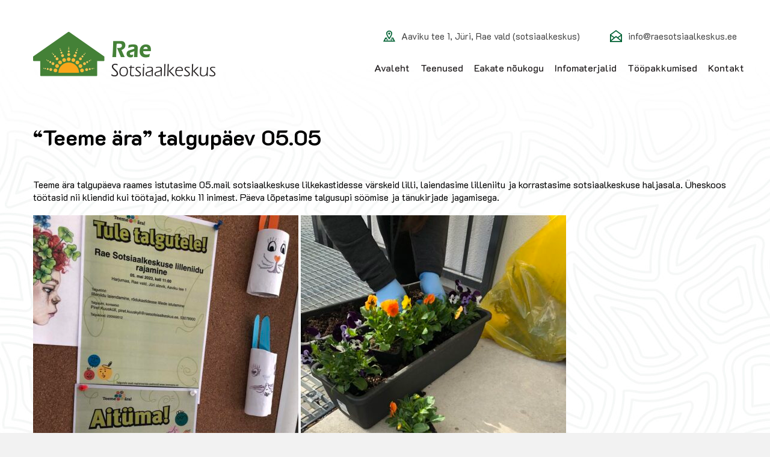

--- FILE ---
content_type: text/html; charset=UTF-8
request_url: https://www.raesotsiaalkeskus.ee/uudised/teeme-ara-talgupaev-05-05/
body_size: 7109
content:
<!DOCTYPE html><html lang="et" class="no-js"><head> <meta charset="utf-8"> <meta http-equiv="X-UA-Compatible" content="IE=edge"> <meta name="viewport" content="width=device-width, initial-scale=1.0, maximum-scale=1.0, user-scalable=no"/> <meta name="format-detection" content="telephone=no"> <meta name='robots' content='index, follow, max-image-preview:large, max-snippet:-1, max-video-preview:-1'/>  <title>&quot;Teeme ära&quot; talgupäev 05.05 - Rae Sotsiaalkeskus</title> <link rel="canonical" href="https://www.raesotsiaalkeskus.ee/uudised/teeme-ara-talgupaev-05-05/"/> <meta property="og:locale" content="et_EE"/> <meta property="og:type" content="article"/> <meta property="og:title" content="&quot;Teeme ära&quot; talgupäev 05.05 - Rae Sotsiaalkeskus"/> <meta property="og:description" content="Teeme ära talgupäeva raames istutasime 05.mail sotsiaalkeskuse lilkekastidesse värskeid lilli, laiendasime lilleniitu ja korrastasime sotsiaalkeskuse haljasala. Üheskoos töötasid nii kliendid..."/> <meta property="og:url" content="https://www.raesotsiaalkeskus.ee/uudised/teeme-ara-talgupaev-05-05/"/> <meta property="og:site_name" content="Rae Sotsiaalkeskus"/> <meta property="article:published_time" content="2023-05-21T14:35:41+00:00"/> <meta property="og:image" content="https://www.raesotsiaalkeskus.ee/wp-content/uploads/2023/05/Talgupaev-2023-4-441x588.jpg"/> <meta name="author" content="Puumets"/> <meta name="twitter:card" content="summary_large_image"/> <meta name="twitter:label1" content="Written by"/> <meta name="twitter:data1" content="Puumets"/> <meta name="twitter:label2" content="Est. reading time"/> <meta name="twitter:data2" content="1 minut"/> <script type="application/ld+json" class="yoast-schema-graph">{"@context":"https://schema.org","@graph":[{"@type":"WebPage","@id":"https://www.raesotsiaalkeskus.ee/uudised/teeme-ara-talgupaev-05-05/","url":"https://www.raesotsiaalkeskus.ee/uudised/teeme-ara-talgupaev-05-05/","name":"\"Teeme ära\" talgupäev 05.05 - Rae Sotsiaalkeskus","isPartOf":{"@id":"https://www.raesotsiaalkeskus.ee/#website"},"primaryImageOfPage":{"@id":"https://www.raesotsiaalkeskus.ee/uudised/teeme-ara-talgupaev-05-05/#primaryimage"},"image":{"@id":"https://www.raesotsiaalkeskus.ee/uudised/teeme-ara-talgupaev-05-05/#primaryimage"},"thumbnailUrl":"https://www.raesotsiaalkeskus.ee/wp-content/uploads/2023/05/Talgupaev-2023-4-441x588.jpg","datePublished":"2023-05-21T14:35:41+00:00","dateModified":"2023-05-21T14:35:41+00:00","author":{"@id":"https://www.raesotsiaalkeskus.ee/#/schema/person/8fc4e5fb2a8144681cb80ea855b47e96"},"breadcrumb":{"@id":"https://www.raesotsiaalkeskus.ee/uudised/teeme-ara-talgupaev-05-05/#breadcrumb"},"inLanguage":"et","potentialAction":[{"@type":"ReadAction","target":["https://www.raesotsiaalkeskus.ee/uudised/teeme-ara-talgupaev-05-05/"]}]},{"@type":"ImageObject","inLanguage":"et","@id":"https://www.raesotsiaalkeskus.ee/uudised/teeme-ara-talgupaev-05-05/#primaryimage","url":"https://www.raesotsiaalkeskus.ee/wp-content/uploads/2023/05/Talgupaev-2023-4.jpg","contentUrl":"https://www.raesotsiaalkeskus.ee/wp-content/uploads/2023/05/Talgupaev-2023-4.jpg","width":1125,"height":1500},{"@type":"BreadcrumbList","@id":"https://www.raesotsiaalkeskus.ee/uudised/teeme-ara-talgupaev-05-05/#breadcrumb","itemListElement":[{"@type":"ListItem","position":1,"name":"Home","item":"https://www.raesotsiaalkeskus.ee/"},{"@type":"ListItem","position":2,"name":"&#8220;Teeme ära&#8221; talgupäev 05.05"}]},{"@type":"WebSite","@id":"https://www.raesotsiaalkeskus.ee/#website","url":"https://www.raesotsiaalkeskus.ee/","name":"Rae Sotsiaalkeskus","description":"Sotsialteenused täisealistele isikutele","potentialAction":[{"@type":"SearchAction","target":{"@type":"EntryPoint","urlTemplate":"https://www.raesotsiaalkeskus.ee/?s={search_term_string}"},"query-input":"required name=search_term_string"}],"inLanguage":"et"},{"@type":"Person","@id":"https://www.raesotsiaalkeskus.ee/#/schema/person/8fc4e5fb2a8144681cb80ea855b47e96","name":"Puumets","image":{"@type":"ImageObject","inLanguage":"et","@id":"https://www.raesotsiaalkeskus.ee/#/schema/person/image/","url":"https://secure.gravatar.com/avatar/0a9ac9e97f380fa8326f606d5ec56938?s=96&d=mm&r=g","contentUrl":"https://secure.gravatar.com/avatar/0a9ac9e97f380fa8326f606d5ec56938?s=96&d=mm&r=g","caption":"Puumets"},"url":"https://www.raesotsiaalkeskus.ee/author/piretkuuskyll/"}]}</script> <link rel='dns-prefetch' href='//fonts.googleapis.com'/><link rel='stylesheet' id='wp-block-library-css' href='https://www.raesotsiaalkeskus.ee/wp-includes/css/dist/block-library/style.min.css?ver=6.4.7' type='text/css' media='all'/><style id='classic-theme-styles-inline-css' type='text/css'>/*! This file is auto-generated */.wp-block-button__link{color:#fff;background-color:#32373c;border-radius:9999px;box-shadow:none;text-decoration:none;padding:calc(.667em + 2px) calc(1.333em + 2px);font-size:1.125em}.wp-block-file__button{background:#32373c;color:#fff;text-decoration:none}</style><style id='global-styles-inline-css' type='text/css'>body{--wp--preset--color--black: #000000;--wp--preset--color--cyan-bluish-gray: #abb8c3;--wp--preset--color--white: #ffffff;--wp--preset--color--pale-pink: #f78da7;--wp--preset--color--vivid-red: #cf2e2e;--wp--preset--color--luminous-vivid-orange: #ff6900;--wp--preset--color--luminous-vivid-amber: #fcb900;--wp--preset--color--light-green-cyan: #7bdcb5;--wp--preset--color--vivid-green-cyan: #00d084;--wp--preset--color--pale-cyan-blue: #8ed1fc;--wp--preset--color--vivid-cyan-blue: #0693e3;--wp--preset--color--vivid-purple: #9b51e0;--wp--preset--gradient--vivid-cyan-blue-to-vivid-purple: linear-gradient(135deg,rgba(6,147,227,1) 0%,rgb(155,81,224) 100%);--wp--preset--gradient--light-green-cyan-to-vivid-green-cyan: linear-gradient(135deg,rgb(122,220,180) 0%,rgb(0,208,130) 100%);--wp--preset--gradient--luminous-vivid-amber-to-luminous-vivid-orange: linear-gradient(135deg,rgba(252,185,0,1) 0%,rgba(255,105,0,1) 100%);--wp--preset--gradient--luminous-vivid-orange-to-vivid-red: linear-gradient(135deg,rgba(255,105,0,1) 0%,rgb(207,46,46) 100%);--wp--preset--gradient--very-light-gray-to-cyan-bluish-gray: linear-gradient(135deg,rgb(238,238,238) 0%,rgb(169,184,195) 100%);--wp--preset--gradient--cool-to-warm-spectrum: linear-gradient(135deg,rgb(74,234,220) 0%,rgb(151,120,209) 20%,rgb(207,42,186) 40%,rgb(238,44,130) 60%,rgb(251,105,98) 80%,rgb(254,248,76) 100%);--wp--preset--gradient--blush-light-purple: linear-gradient(135deg,rgb(255,206,236) 0%,rgb(152,150,240) 100%);--wp--preset--gradient--blush-bordeaux: linear-gradient(135deg,rgb(254,205,165) 0%,rgb(254,45,45) 50%,rgb(107,0,62) 100%);--wp--preset--gradient--luminous-dusk: linear-gradient(135deg,rgb(255,203,112) 0%,rgb(199,81,192) 50%,rgb(65,88,208) 100%);--wp--preset--gradient--pale-ocean: linear-gradient(135deg,rgb(255,245,203) 0%,rgb(182,227,212) 50%,rgb(51,167,181) 100%);--wp--preset--gradient--electric-grass: linear-gradient(135deg,rgb(202,248,128) 0%,rgb(113,206,126) 100%);--wp--preset--gradient--midnight: linear-gradient(135deg,rgb(2,3,129) 0%,rgb(40,116,252) 100%);--wp--preset--font-size--small: 13px;--wp--preset--font-size--medium: 20px;--wp--preset--font-size--large: 36px;--wp--preset--font-size--x-large: 42px;--wp--preset--spacing--20: 0.44rem;--wp--preset--spacing--30: 0.67rem;--wp--preset--spacing--40: 1rem;--wp--preset--spacing--50: 1.5rem;--wp--preset--spacing--60: 2.25rem;--wp--preset--spacing--70: 3.38rem;--wp--preset--spacing--80: 5.06rem;--wp--preset--shadow--natural: 6px 6px 9px rgba(0, 0, 0, 0.2);--wp--preset--shadow--deep: 12px 12px 50px rgba(0, 0, 0, 0.4);--wp--preset--shadow--sharp: 6px 6px 0px rgba(0, 0, 0, 0.2);--wp--preset--shadow--outlined: 6px 6px 0px -3px rgba(255, 255, 255, 1), 6px 6px rgba(0, 0, 0, 1);--wp--preset--shadow--crisp: 6px 6px 0px rgba(0, 0, 0, 1);}:where(.is-layout-flex){gap: 0.5em;}:where(.is-layout-grid){gap: 0.5em;}body .is-layout-flow > .alignleft{float: left;margin-inline-start: 0;margin-inline-end: 2em;}body .is-layout-flow > .alignright{float: right;margin-inline-start: 2em;margin-inline-end: 0;}body .is-layout-flow > .aligncenter{margin-left: auto !important;margin-right: auto !important;}body .is-layout-constrained > .alignleft{float: left;margin-inline-start: 0;margin-inline-end: 2em;}body .is-layout-constrained > .alignright{float: right;margin-inline-start: 2em;margin-inline-end: 0;}body .is-layout-constrained > .aligncenter{margin-left: auto !important;margin-right: auto !important;}body .is-layout-constrained > :where(:not(.alignleft):not(.alignright):not(.alignfull)){max-width: var(--wp--style--global--content-size);margin-left: auto !important;margin-right: auto !important;}body .is-layout-constrained > .alignwide{max-width: var(--wp--style--global--wide-size);}body .is-layout-flex{display: flex;}body .is-layout-flex{flex-wrap: wrap;align-items: center;}body .is-layout-flex > *{margin: 0;}body .is-layout-grid{display: grid;}body .is-layout-grid > *{margin: 0;}:where(.wp-block-columns.is-layout-flex){gap: 2em;}:where(.wp-block-columns.is-layout-grid){gap: 2em;}:where(.wp-block-post-template.is-layout-flex){gap: 1.25em;}:where(.wp-block-post-template.is-layout-grid){gap: 1.25em;}.has-black-color{color: var(--wp--preset--color--black) !important;}.has-cyan-bluish-gray-color{color: var(--wp--preset--color--cyan-bluish-gray) !important;}.has-white-color{color: var(--wp--preset--color--white) !important;}.has-pale-pink-color{color: var(--wp--preset--color--pale-pink) !important;}.has-vivid-red-color{color: var(--wp--preset--color--vivid-red) !important;}.has-luminous-vivid-orange-color{color: var(--wp--preset--color--luminous-vivid-orange) !important;}.has-luminous-vivid-amber-color{color: var(--wp--preset--color--luminous-vivid-amber) !important;}.has-light-green-cyan-color{color: var(--wp--preset--color--light-green-cyan) !important;}.has-vivid-green-cyan-color{color: var(--wp--preset--color--vivid-green-cyan) !important;}.has-pale-cyan-blue-color{color: var(--wp--preset--color--pale-cyan-blue) !important;}.has-vivid-cyan-blue-color{color: var(--wp--preset--color--vivid-cyan-blue) !important;}.has-vivid-purple-color{color: var(--wp--preset--color--vivid-purple) !important;}.has-black-background-color{background-color: var(--wp--preset--color--black) !important;}.has-cyan-bluish-gray-background-color{background-color: var(--wp--preset--color--cyan-bluish-gray) !important;}.has-white-background-color{background-color: var(--wp--preset--color--white) !important;}.has-pale-pink-background-color{background-color: var(--wp--preset--color--pale-pink) !important;}.has-vivid-red-background-color{background-color: var(--wp--preset--color--vivid-red) !important;}.has-luminous-vivid-orange-background-color{background-color: var(--wp--preset--color--luminous-vivid-orange) !important;}.has-luminous-vivid-amber-background-color{background-color: var(--wp--preset--color--luminous-vivid-amber) !important;}.has-light-green-cyan-background-color{background-color: var(--wp--preset--color--light-green-cyan) !important;}.has-vivid-green-cyan-background-color{background-color: var(--wp--preset--color--vivid-green-cyan) !important;}.has-pale-cyan-blue-background-color{background-color: var(--wp--preset--color--pale-cyan-blue) !important;}.has-vivid-cyan-blue-background-color{background-color: var(--wp--preset--color--vivid-cyan-blue) !important;}.has-vivid-purple-background-color{background-color: var(--wp--preset--color--vivid-purple) !important;}.has-black-border-color{border-color: var(--wp--preset--color--black) !important;}.has-cyan-bluish-gray-border-color{border-color: var(--wp--preset--color--cyan-bluish-gray) !important;}.has-white-border-color{border-color: var(--wp--preset--color--white) !important;}.has-pale-pink-border-color{border-color: var(--wp--preset--color--pale-pink) !important;}.has-vivid-red-border-color{border-color: var(--wp--preset--color--vivid-red) !important;}.has-luminous-vivid-orange-border-color{border-color: var(--wp--preset--color--luminous-vivid-orange) !important;}.has-luminous-vivid-amber-border-color{border-color: var(--wp--preset--color--luminous-vivid-amber) !important;}.has-light-green-cyan-border-color{border-color: var(--wp--preset--color--light-green-cyan) !important;}.has-vivid-green-cyan-border-color{border-color: var(--wp--preset--color--vivid-green-cyan) !important;}.has-pale-cyan-blue-border-color{border-color: var(--wp--preset--color--pale-cyan-blue) !important;}.has-vivid-cyan-blue-border-color{border-color: var(--wp--preset--color--vivid-cyan-blue) !important;}.has-vivid-purple-border-color{border-color: var(--wp--preset--color--vivid-purple) !important;}.has-vivid-cyan-blue-to-vivid-purple-gradient-background{background: var(--wp--preset--gradient--vivid-cyan-blue-to-vivid-purple) !important;}.has-light-green-cyan-to-vivid-green-cyan-gradient-background{background: var(--wp--preset--gradient--light-green-cyan-to-vivid-green-cyan) !important;}.has-luminous-vivid-amber-to-luminous-vivid-orange-gradient-background{background: var(--wp--preset--gradient--luminous-vivid-amber-to-luminous-vivid-orange) !important;}.has-luminous-vivid-orange-to-vivid-red-gradient-background{background: var(--wp--preset--gradient--luminous-vivid-orange-to-vivid-red) !important;}.has-very-light-gray-to-cyan-bluish-gray-gradient-background{background: var(--wp--preset--gradient--very-light-gray-to-cyan-bluish-gray) !important;}.has-cool-to-warm-spectrum-gradient-background{background: var(--wp--preset--gradient--cool-to-warm-spectrum) !important;}.has-blush-light-purple-gradient-background{background: var(--wp--preset--gradient--blush-light-purple) !important;}.has-blush-bordeaux-gradient-background{background: var(--wp--preset--gradient--blush-bordeaux) !important;}.has-luminous-dusk-gradient-background{background: var(--wp--preset--gradient--luminous-dusk) !important;}.has-pale-ocean-gradient-background{background: var(--wp--preset--gradient--pale-ocean) !important;}.has-electric-grass-gradient-background{background: var(--wp--preset--gradient--electric-grass) !important;}.has-midnight-gradient-background{background: var(--wp--preset--gradient--midnight) !important;}.has-small-font-size{font-size: var(--wp--preset--font-size--small) !important;}.has-medium-font-size{font-size: var(--wp--preset--font-size--medium) !important;}.has-large-font-size{font-size: var(--wp--preset--font-size--large) !important;}.has-x-large-font-size{font-size: var(--wp--preset--font-size--x-large) !important;}.wp-block-navigation a:where(:not(.wp-element-button)){color: inherit;}:where(.wp-block-post-template.is-layout-flex){gap: 1.25em;}:where(.wp-block-post-template.is-layout-grid){gap: 1.25em;}:where(.wp-block-columns.is-layout-flex){gap: 2em;}:where(.wp-block-columns.is-layout-grid){gap: 2em;}.wp-block-pullquote{font-size: 1.5em;line-height: 1.6;}</style><link rel='stylesheet' id='contact-form-7-bootstrap-style-css' href='https://www.raesotsiaalkeskus.ee/wp-content/plugins/bootstrap-for-contact-form-7/assets/dist/css/style.min.css?ver=6.4.7' type='text/css' media='all'/><link rel='stylesheet' id='google-fonts-css' href='https://fonts.googleapis.com/css?family=K2D%3A400%2C500%2C700%2C800&#038;ver=6.4.7' type='text/css' media='all'/><link rel='stylesheet' id='iconmonstr-iconic-font.min-css' href='https://www.raesotsiaalkeskus.ee/wp-content/themes/raesotsiaalkeskus/theme/css/iconmonstr-iconic-font.min.css' type='text/css' media='all'/><link rel='stylesheet' id='slick-css' href='https://www.raesotsiaalkeskus.ee/wp-content/themes/raesotsiaalkeskus/theme/js/slick/slick.css' type='text/css' media='all'/><link rel='stylesheet' id='bootstrap-css' href='https://www.raesotsiaalkeskus.ee/wp-content/themes/raesotsiaalkeskus/theme/css/bootstrap.css' type='text/css' media='all'/><link rel='stylesheet' id='ama-css' href='https://www.raesotsiaalkeskus.ee/wp-content/themes/raesotsiaalkeskus/theme/css/theme.css?ver=1578402551' type='text/css' media='all'/><link rel='stylesheet' id='ari-fancybox-css' href='https://www.raesotsiaalkeskus.ee/wp-content/plugins/ari-fancy-lightbox/assets/fancybox/jquery.fancybox.min.css?ver=1.8.17' type='text/css' media='all'/><script type="text/javascript" src="https://www.raesotsiaalkeskus.ee/wp-includes/js/jquery/jquery.min.js?ver=3.7.1" id="jquery-core-js"></script><script type="text/javascript" src="https://www.raesotsiaalkeskus.ee/wp-includes/js/jquery/jquery-migrate.min.js?ver=3.4.1" id="jquery-migrate-js"></script><link rel="https://api.w.org/" href="https://www.raesotsiaalkeskus.ee/wp-json/"/><link rel="alternate" type="application/json" href="https://www.raesotsiaalkeskus.ee/wp-json/wp/v2/posts/828"/><link rel="alternate" type="application/json+oembed" href="https://www.raesotsiaalkeskus.ee/wp-json/oembed/1.0/embed?url=https%3A%2F%2Fwww.raesotsiaalkeskus.ee%2Fuudised%2Fteeme-ara-talgupaev-05-05%2F"/><link rel="alternate" type="text/xml+oembed" href="https://www.raesotsiaalkeskus.ee/wp-json/oembed/1.0/embed?url=https%3A%2F%2Fwww.raesotsiaalkeskus.ee%2Fuudised%2Fteeme-ara-talgupaev-05-05%2F&#038;format=xml"/><style type="text/css">BODY .fancybox-container{z-index:200000}BODY .fancybox-is-open .fancybox-bg{opacity:0.87}BODY .fancybox-bg {background-color:#0f0f11}BODY .fancybox-thumbs {background-color:#ffffff}</style> <style type="text/css"> div.wpcf7 .ajax-loader { background-image: url('https://www.raesotsiaalkeskus.ee/wp-content/plugins/contact-form-7/images/ajax-loader.gif'); } </style> <style type="text/css">.recentcomments a{display:inline !important;padding:0 !important;margin:0 !important;}</style> <style type="text/css" id="wp-custom-css"> .element-hero .hero-image img { float: right!important;}ul.ul-contact li:nth-child(2),ul.ul-contact li:nth-child(3){ display: none!important;}#primary-menu > ul > li > a { padding: 4px 0; line-height: 26px; font-size: 16px; margin-right: -12px;} </style> <!--[if lt IE 9]> <script src="https://oss.maxcdn.com/html5shiv/3.7.2/html5shiv.min.js"></script> <script src="https://oss.maxcdn.com/respond/1.4.2/respond.min.js"></script> <![endif]--></head><body class="post-template-default single single-post postid-828 single-format-standard"><div id="wrapper"><header id="header" role="header"> <div class="container"> <div class="flex-center flex-grid"> <div class="flex-item flex-logo"> <a href="https://www.raesotsiaalkeskus.ee"><img src="https://www.raesotsiaalkeskus.ee/wp-content/themes/raesotsiaalkeskus/theme/images/header-logo.png" alt=""/></a> </div> <div class="flex-item"> <div id="header-items"> <div class="header-contact text-right"><ul class="ul-contact"><li><a href="https://www.google.com/maps/place/Aaviku+tee+1,+J%C3%BCri,+75305+Harju+maakond/@59.3538285,24.8913272,17z/data=!3m1!4b1!4m5!3m4!1s0x4692ea2b0644e32d:0x3757f38e410375df!8m2!3d59.3538285!4d24.8935158"><svg xmlns="http://www.w3.org/2000/svg" width="20" height="20" viewBox="0 0 24 24" fill-rule="evenodd" clip-rule="evenodd" xml:space="preserve" preserveAspectRatio="none"><path fill="#006133" d="M12 3c2.131 0 4 1.73 4 3.702 0 2.05-1.714 4.941-4 8.561-2.286-3.62-4-6.511-4-8.561 0-1.972 1.869-3.702 4-3.702zm0-2c-3.148 0-6 2.553-6 5.702 0 3.148 2.602 6.907 6 12.298 3.398-5.391 6-9.15 6-12.298 0-3.149-2.851-5.702-6-5.702zm0 8c-1.105 0-2-.895-2-2s.895-2 2-2 2 .895 2 2-.895 2-2 2zm8 6h-3.135c-.385.641-.798 1.309-1.232 2h3.131l.5 1h-4.264l-.344.544-.289.456h.558l.858 2h-7.488l.858-2h.479l-.289-.456-.343-.544h-2.042l-1.011-1h2.42c-.435-.691-.848-1.359-1.232-2h-3.135l-4 8h24l-4-8zm-12.794 6h-3.97l1.764-3.528 1.516 1.528h1.549l-.859 2zm8.808-2h3.75l1 2h-3.892l-.858-2z"/></svg><span class="hide-mobile">Aaviku tee 1, Jüri, Rae vald (sotsiaalkeskus)</span></a></li><li><a href="https://www.google.com/maps/place/Rae+Hooldekodu/@59.356609,24.9043817,17z/data=!3m1!4b1!4m5!3m4!1s0x4692e97f9f6182fd:0xc5fa273eb25c42fd!8m2!3d59.3566063!4d24.9065703"><svg xmlns="http://www.w3.org/2000/svg" width="20" height="20" viewBox="0 0 24 24" fill-rule="evenodd" clip-rule="evenodd" xml:space="preserve" preserveAspectRatio="none"><path fill="#006133" d="M12 3c2.131 0 4 1.73 4 3.702 0 2.05-1.714 4.941-4 8.561-2.286-3.62-4-6.511-4-8.561 0-1.972 1.869-3.702 4-3.702zm0-2c-3.148 0-6 2.553-6 5.702 0 3.148 2.602 6.907 6 12.298 3.398-5.391 6-9.15 6-12.298 0-3.149-2.851-5.702-6-5.702zm0 8c-1.105 0-2-.895-2-2s.895-2 2-2 2 .895 2 2-.895 2-2 2zm8 6h-3.135c-.385.641-.798 1.309-1.232 2h3.131l.5 1h-4.264l-.344.544-.289.456h.558l.858 2h-7.488l.858-2h.479l-.289-.456-.343-.544h-2.042l-1.011-1h2.42c-.435-.691-.848-1.359-1.232-2h-3.135l-4 8h24l-4-8zm-12.794 6h-3.97l1.764-3.528 1.516 1.528h1.549l-.859 2zm8.808-2h3.75l1 2h-3.892l-.858-2z"/></svg><span class="hide-mobile">Laste 2, Jüri, Rae vald (hooldekodu)</span></a></li><li><a href="tel:+372 60 48 736"><svg xmlns="http://www.w3.org/2000/svg" width="20" height="20" viewBox="0 0 24 24" fill-rule="evenodd" clip-rule="evenodd" xml:space="preserve" preserveAspectRatio="none"><path fill="#006133" d="M2.59 1.322l2.844-1.322 4.041 7.889-2.724 1.342c-.538 1.259 2.159 6.289 3.297 6.372.09-.058 2.671-1.328 2.671-1.328l4.11 7.932s-2.764 1.354-2.854 1.396c-.598.273-1.215.399-1.842.397-5.649-.019-12.086-10.43-12.133-17.33-.016-2.407.745-4.387 2.59-5.348zm1.93 1.274l-1.023.504c-5.294 2.762 4.177 21.185 9.648 18.686l.972-.474-2.271-4.383-1.026.501c-3.163 1.547-8.262-8.219-5.055-9.938l1.007-.498-2.252-4.398zm15.48 14.404h-1v-13h1v13zm-2-2h-1v-9h1v9zm4-1h-1v-7h1v7zm-6-1h-1v-5h1v5zm-2-1h-1v-3h1v3zm10 0h-1v-3h1v3zm-12-1h-1v-1h1v1z"/></svg><span class="hide-mobile">+372 60 48 736</span></a></li><li><a href="mailto:info@raesotsiaalkeskus.ee"><svg xmlns="http://www.w3.org/2000/svg" width="20" height="20" viewBox="0 0 24 24" fill-rule="evenodd" clip-rule="evenodd" xml:space="preserve" preserveAspectRatio="none"><path fill="#006133" d="M11.99 0l-11.99 8.723v15.277h24v-15.277l-12.01-8.723zm.001 2.472l9.793 7.113-6.735 4.588-3.049-2.47-3.049 2.471-6.737-4.589 9.777-7.113zm-9.991 9.386l5.329 3.63-5.329 4.318v-7.948zm.474 10.142l9.526-7.723 9.526 7.723h-19.052zm19.526-2.194l-5.329-4.317 5.329-3.631v7.948z"/></svg><span class="hide-mobile">info@raesotsiaalkeskus.ee</span></a></li></ul></div><nav id="primary-menu" class="menu-primaarne-menuu-container"><ul id="menu-primaarne-menuu" class="clearfix"><li id="menu-item-9" class="menu-item menu-item-type-post_type menu-item-object-page menu-item-home menu-item-9"><a href="https://www.raesotsiaalkeskus.ee/">Avaleht</a></li><li id="menu-item-108" class="menu-item menu-item-type-post_type menu-item-object-page menu-item-108"><a href="https://www.raesotsiaalkeskus.ee/teenused/">Teenused</a></li><li id="menu-item-784" class="menu-item menu-item-type-post_type menu-item-object-page menu-item-784"><a href="https://www.raesotsiaalkeskus.ee/vanemaealiste-noukogu/">Eakate nõukogu</a></li><li id="menu-item-934" class="menu-item menu-item-type-post_type menu-item-object-page menu-item-934"><a href="https://www.raesotsiaalkeskus.ee/infomaterjalid/">Infomaterjalid</a></li><li id="menu-item-1293" class="menu-item menu-item-type-post_type menu-item-object-page menu-item-1293"><a href="https://www.raesotsiaalkeskus.ee/toopakkumised/">Tööpakkumised</a></li><li id="menu-item-106" class="menu-item menu-item-type-post_type menu-item-object-page menu-item-106"><a href="https://www.raesotsiaalkeskus.ee/kontakt/">Kontakt</a></li></ul></nav> </div> <button id="mobile-toggle" type="button" class="icon"> <span class="menui top-menu"></span> <span class="menui mid-menu"></span> <span class="menui bot-menu"></span> </button> </div> </div> </div></header><section id="content"><div class="builder-element element-primary"><div class="element-inner"><div class="container"><div class="element-header"><h1>&#8220;Teeme ära&#8221; talgupäev 05.05</h1></div><div class="element-body"><div class="content-elements"><div class="content-element element-editor"><div class="editor-content"><p>Teeme ära talgupäeva raames istutasime 05.mail sotsiaalkeskuse lilkekastidesse värskeid lilli, laiendasime lilleniitu ja korrastasime sotsiaalkeskuse haljasala. Üheskoos töötasid nii kliendid kui töötajad, kokku 11 inimest. Päeva lõpetasime talgusupi söömise ja tänukirjade jagamisega.</p><p><img fetchpriority="high" decoding="async" class="alignnone size-medium wp-image-829" src="https://www.raesotsiaalkeskus.ee/wp-content/uploads/2023/05/Talgupaev-2023-4-441x588.jpg" alt="" width="441" height="588"/> <img decoding="async" class="alignnone size-medium wp-image-830" src="https://www.raesotsiaalkeskus.ee/wp-content/uploads/2023/05/Talgupaev-2023-1-441x588.jpg" alt="" width="441" height="588"/> <img decoding="async" class="alignnone size-medium wp-image-831" src="https://www.raesotsiaalkeskus.ee/wp-content/uploads/2023/05/Talgupaev-2023-2-441x588.jpg" alt="" width="441" height="588"/> <img loading="lazy" decoding="async" class="alignnone size-medium wp-image-832" src="https://www.raesotsiaalkeskus.ee/wp-content/uploads/2023/05/Talgupaev-2023-3-441x588.jpg" alt="" width="441" height="588"/></p></div></div></div></div></div></div></div></section><footer id="footer"> <div class="container"> <div class="flex-center flex-grid"> <div class="flex-item flex-logo"> <img src="https://www.raesotsiaalkeskus.ee/wp-content/themes/raesotsiaalkeskus/theme/images/footer-logo.png" alt=""/> </div> <div class="flex-item flex-contact"> <ul class="ul-contact"><li><a href="https://www.google.com/maps/place/Aaviku+tee+1,+J%C3%BCri,+75305+Harju+maakond/@59.3538285,24.8913272,17z/data=!3m1!4b1!4m5!3m4!1s0x4692ea2b0644e32d:0x3757f38e410375df!8m2!3d59.3538285!4d24.8935158"><svg xmlns="http://www.w3.org/2000/svg" width="20" height="20" viewBox="0 0 24 24" fill-rule="evenodd" clip-rule="evenodd" xml:space="preserve" preserveAspectRatio="none"><path fill="#006133" d="M12 3c2.131 0 4 1.73 4 3.702 0 2.05-1.714 4.941-4 8.561-2.286-3.62-4-6.511-4-8.561 0-1.972 1.869-3.702 4-3.702zm0-2c-3.148 0-6 2.553-6 5.702 0 3.148 2.602 6.907 6 12.298 3.398-5.391 6-9.15 6-12.298 0-3.149-2.851-5.702-6-5.702zm0 8c-1.105 0-2-.895-2-2s.895-2 2-2 2 .895 2 2-.895 2-2 2zm8 6h-3.135c-.385.641-.798 1.309-1.232 2h3.131l.5 1h-4.264l-.344.544-.289.456h.558l.858 2h-7.488l.858-2h.479l-.289-.456-.343-.544h-2.042l-1.011-1h2.42c-.435-.691-.848-1.359-1.232-2h-3.135l-4 8h24l-4-8zm-12.794 6h-3.97l1.764-3.528 1.516 1.528h1.549l-.859 2zm8.808-2h3.75l1 2h-3.892l-.858-2z"/></svg><span class="hide-mobile">Aaviku tee 1, Jüri, Rae vald (sotsiaalkeskus)</span></a></li><li><a href="https://www.google.com/maps/place/Rae+Hooldekodu/@59.356609,24.9043817,17z/data=!3m1!4b1!4m5!3m4!1s0x4692e97f9f6182fd:0xc5fa273eb25c42fd!8m2!3d59.3566063!4d24.9065703"><svg xmlns="http://www.w3.org/2000/svg" width="20" height="20" viewBox="0 0 24 24" fill-rule="evenodd" clip-rule="evenodd" xml:space="preserve" preserveAspectRatio="none"><path fill="#006133" d="M12 3c2.131 0 4 1.73 4 3.702 0 2.05-1.714 4.941-4 8.561-2.286-3.62-4-6.511-4-8.561 0-1.972 1.869-3.702 4-3.702zm0-2c-3.148 0-6 2.553-6 5.702 0 3.148 2.602 6.907 6 12.298 3.398-5.391 6-9.15 6-12.298 0-3.149-2.851-5.702-6-5.702zm0 8c-1.105 0-2-.895-2-2s.895-2 2-2 2 .895 2 2-.895 2-2 2zm8 6h-3.135c-.385.641-.798 1.309-1.232 2h3.131l.5 1h-4.264l-.344.544-.289.456h.558l.858 2h-7.488l.858-2h.479l-.289-.456-.343-.544h-2.042l-1.011-1h2.42c-.435-.691-.848-1.359-1.232-2h-3.135l-4 8h24l-4-8zm-12.794 6h-3.97l1.764-3.528 1.516 1.528h1.549l-.859 2zm8.808-2h3.75l1 2h-3.892l-.858-2z"/></svg><span class="hide-mobile">Laste 2, Jüri, Rae vald (hooldekodu)</span></a></li><li><a href="tel:+372 60 48 736"><svg xmlns="http://www.w3.org/2000/svg" width="20" height="20" viewBox="0 0 24 24" fill-rule="evenodd" clip-rule="evenodd" xml:space="preserve" preserveAspectRatio="none"><path fill="#006133" d="M2.59 1.322l2.844-1.322 4.041 7.889-2.724 1.342c-.538 1.259 2.159 6.289 3.297 6.372.09-.058 2.671-1.328 2.671-1.328l4.11 7.932s-2.764 1.354-2.854 1.396c-.598.273-1.215.399-1.842.397-5.649-.019-12.086-10.43-12.133-17.33-.016-2.407.745-4.387 2.59-5.348zm1.93 1.274l-1.023.504c-5.294 2.762 4.177 21.185 9.648 18.686l.972-.474-2.271-4.383-1.026.501c-3.163 1.547-8.262-8.219-5.055-9.938l1.007-.498-2.252-4.398zm15.48 14.404h-1v-13h1v13zm-2-2h-1v-9h1v9zm4-1h-1v-7h1v7zm-6-1h-1v-5h1v5zm-2-1h-1v-3h1v3zm10 0h-1v-3h1v3zm-12-1h-1v-1h1v1z"/></svg><span class="hide-mobile">+372 60 48 736</span></a></li><li><a href="mailto:info@raesotsiaalkeskus.ee"><svg xmlns="http://www.w3.org/2000/svg" width="20" height="20" viewBox="0 0 24 24" fill-rule="evenodd" clip-rule="evenodd" xml:space="preserve" preserveAspectRatio="none"><path fill="#006133" d="M11.99 0l-11.99 8.723v15.277h24v-15.277l-12.01-8.723zm.001 2.472l9.793 7.113-6.735 4.588-3.049-2.47-3.049 2.471-6.737-4.589 9.777-7.113zm-9.991 9.386l5.329 3.63-5.329 4.318v-7.948zm.474 10.142l9.526-7.723 9.526 7.723h-19.052zm19.526-2.194l-5.329-4.317 5.329-3.631v7.948z"/></svg><span class="hide-mobile">info@raesotsiaalkeskus.ee</span></a></li></ul> </div> <div class="flex-item flex-author"> <a href="http://www.artmedia.ee/kodulehe-tegemine/" id="ama" target="_blank" title="Kodulehe tegemine">AMA</a> </div> </div> </div></footer></div><script type="text/javascript" src="https://www.raesotsiaalkeskus.ee/wp-content/plugins/contact-form-7/includes/swv/js/index.js?ver=5.7.6" id="swv-js"></script><script type="text/javascript" id="contact-form-7-js-extra">
/* <![CDATA[ */
var wpcf7 = {"api":{"root":"https:\/\/www.raesotsiaalkeskus.ee\/wp-json\/","namespace":"contact-form-7\/v1"}};
/* ]]> */
</script><script type="text/javascript" src="https://www.raesotsiaalkeskus.ee/wp-content/plugins/contact-form-7/includes/js/index.js?ver=5.7.6" id="contact-form-7-js"></script><script type="text/javascript" src="https://www.raesotsiaalkeskus.ee/wp-includes/js/jquery/jquery.form.min.js?ver=4.3.0" id="jquery-form-js"></script><script type="text/javascript" src="https://www.raesotsiaalkeskus.ee/wp-content/plugins/bootstrap-for-contact-form-7/assets/dist/js/scripts.min.js?ver=1.4.8" id="contact-form-7-bootstrap-js"></script><script type="text/javascript" src="https://www.google.com/recaptcha/api.js?render=6LdI-MYUAAAAADjhd5aiAuWChwJtYHZ-fDnk7ppH&amp;ver=3.0" id="google-recaptcha-js"></script><script type="text/javascript" src="https://www.raesotsiaalkeskus.ee/wp-includes/js/dist/vendor/wp-polyfill-inert.min.js?ver=3.1.2" id="wp-polyfill-inert-js"></script><script type="text/javascript" src="https://www.raesotsiaalkeskus.ee/wp-includes/js/dist/vendor/regenerator-runtime.min.js?ver=0.14.0" id="regenerator-runtime-js"></script><script type="text/javascript" src="https://www.raesotsiaalkeskus.ee/wp-includes/js/dist/vendor/wp-polyfill.min.js?ver=3.15.0" id="wp-polyfill-js"></script><script type="text/javascript" id="wpcf7-recaptcha-js-extra">
/* <![CDATA[ */
var wpcf7_recaptcha = {"sitekey":"6LdI-MYUAAAAADjhd5aiAuWChwJtYHZ-fDnk7ppH","actions":{"homepage":"homepage","contactform":"contactform"}};
/* ]]> */
</script><script type="text/javascript" src="https://www.raesotsiaalkeskus.ee/wp-content/plugins/contact-form-7/modules/recaptcha/index.js?ver=5.7.6" id="wpcf7-recaptcha-js"></script><script type="text/javascript" src="https://www.raesotsiaalkeskus.ee/wp-content/themes/raesotsiaalkeskus/theme/js/slick/slick.min.js" id="slick.min-js"></script><script type="text/javascript" src="https://www.raesotsiaalkeskus.ee/wp-content/themes/raesotsiaalkeskus/theme/js/bootstrap.min.js" id="bootstrap-js"></script><script type="text/javascript" src="https://www.raesotsiaalkeskus.ee/wp-content/themes/raesotsiaalkeskus/theme/js/functions.js" id="ama-js"></script><script type="text/javascript" id="ari-fancybox-js-extra">
/* <![CDATA[ */
var ARI_FANCYBOX = {"lightbox":{"animationEffect":"fade","animationDuration":500,"toolbar":true,"buttons":["close"],"autoFocus":false,"backFocus":false,"trapFocus":false,"video":{"autoStart":false},"thumbs":{"hideOnClose":false},"touch":{"vertical":true,"momentum":true},"preventCaptionOverlap":false,"hideScrollbar":false,"lang":"custom","i18n":{"custom":{"PREV":"Previous","NEXT":"Next","PLAY_START":"Start slideshow (P)","PLAY_STOP":"Stop slideshow (P)","FULL_SCREEN":"Full screen (F)","THUMBS":"Thumbnails (G)","ZOOM":"Zoom","CLOSE":"Close (Esc)","ERROR":"The requested content cannot be loaded. <br\/> Please try again later."}}},"convert":{"images":{"convert":true},"google_maps":{"convert":true,"showMarker":true}},"mobile":{},"slideshow":{},"deeplinking":{"enabled":false},"integration":{},"share":{"enabled":false,"buttons":{"facebook":{"enabled":false},"twitter":{"enabled":false},"gplus":{"enabled":false},"pinterest":{"enabled":false},"linkedin":{"enabled":false},"vk":{"enabled":false},"email":{"enabled":false},"download":{"enabled":false}},"ignoreTypes":[]},"comments":{"showOnStart":false,"supportedTypes":null},"protect":{},"extra":{},"viewers":{"pdfjs":{"url":"https:\/\/www.raesotsiaalkeskus.ee\/wp-content\/plugins\/ari-fancy-lightbox\/assets\/pdfjs\/web\/viewer.html"}},"messages":{"share_facebook_title":"Share on Facebook","share_twitter_title":"Share on Twitter","share_gplus_title":"Share on Google+","share_pinterest_title":"Share on Pinterest","share_linkedin_title":"Share on LinkedIn","share_vk_title":"Share on VK","share_email_title":"Send by e-mail","download_title":"Download","comments":"Comments"}};
/* ]]> */
</script><script type="text/javascript" src="https://www.raesotsiaalkeskus.ee/wp-content/plugins/ari-fancy-lightbox/assets/fancybox/jquery.fancybox.min.js?ver=1.8.17" id="ari-fancybox-js"></script></body></html>

--- FILE ---
content_type: text/css
request_url: https://www.raesotsiaalkeskus.ee/wp-content/themes/raesotsiaalkeskus/theme/css/theme.css?ver=1578402551
body_size: 3143
content:
@charset "UTF-8";

html{box-sizing: border-box}*, *:before, *:after{box-sizing: inherit}img{max-width: 100%; height: auto; min-height: 1px}img.alignright{float:right;margin:0 0 1em 1em}img.alignleft{float:left;margin:0 1em 1em 0}img.aligncenter{display:block;margin-left:auto;margin-right:auto}.alignright{float:right}.alignleft{float:left}.aligncenter{display:block;margin-left:auto;margin-right:auto}a, button, input, textarea, select{outline: none!important}*:focus{text-decoration:none!important;outline:none!important}

body{background-color: #f2f2f2}
#wrapper{
	background-color: #fff;
	overflow: hidden;
	background-image: url(../images/body-bg.jpg);
	background-position: center top;
	background-repeat: no-repeat;
	max-width: 2560px;
	margin: 0 auto
}

.ul-contact{margin: 0; padding: 0; list-style: none; overflow: hidden; display: inline-block; vertical-align: top; color: #444; font-size: 15px; line-height: 20px; font-weight: 400}
	.ul-contact > li{float: left}
	.ul-contact > li + li{margin-left: 50px}
		.ul-contact > li > a{position: relative; color: inherit; padding-left: 30px}
			.ul-contact > li > a > svg{position: absolute; top: 50%; margin-top: -10px; left: 0; display: block}

.read-more{display: inline-block; vertical-align: baseline; font-size: 16px; font-weight: 700; color: #000; position: relative; padding-right: 18px}
	.read-more > svg{position: absolute; top: 50%; margin-top: -5px; right: 0}

.gallery{overflow: hidden; margin: 0 -15px}
	.gallery > .gallery-item{float: left; width: 100%; padding: 0 15px}
	.gallery.gallery-columns-2 > .gallery-item{width: 50%}
	.gallery.gallery-columns-3 > .gallery-item{width: 33.3334%}
	.gallery.gallery-columns-4 > .gallery-item{width: 25%}
	
	.gallery.gallery-columns-2 > .gallery-item:nth-child(n+3),
	.gallery.gallery-columns-3 > .gallery-item:nth-child(n+4),
	.gallery.gallery-columns-4 > .gallery-item:nth-child(n+5){margin-top: 30px}
	
	.gallery > .gallery-item a{display: block; position: relative}
	.gallery > .gallery-item a:after{
		content: '';
		display: block;
		width: 100%;
		height: 100%;
		border: 10px solid #87c763;
		position: absolute;	
		top: 0;
		left: 0;
		opacity: 0;
		-webkit-transition: all 0.15s linear;
		-moz-transition: all 0.15s linear;
		-ms-transition: all 0.15s linear;
		-o-transition: all 0.15s linear;
		transition: all 0.15s linear
	}
	.gallery > .gallery-item a:hover:after{opacity: 1}
	
	.gallery > .gallery-item img{display: block; width: 100%; height: auto}

.editor-content .form-group
.editor-content .form-group{margin-top: 0!important}

/* =============================================================================
   editor content
   ========================================================================== */
.editor-content p + *,
.editor-content * + p,
.editor-content ul + *,
.editor-content * + ul,
.editor-content ol + *,
.editor-content * + ol{margin-top: 20px}

.editor-content * + div,
.editor-content div + *{margin-top: 30px}

/* =============================================================================
   flex
   ========================================================================== */
.flex-stretch, .flex-center{
	display: -ms-flexbox;
	display: -webkit-flex;
	display: flex;
	-webkit-flex-direction: row;
	-ms-flex-direction: row;
	flex-direction: row;
	-webkit-flex-wrap: wrap;
	-ms-flex-wrap: wrap;
	flex-wrap: wrap;
	-webkit-justify-content: flex-start;
	-ms-flex-pack: start;
	justify-content: flex-start;
	-webkit-align-content: stretch;
	-ms-flex-line-pack: stretch;
	align-content: stretch
}
.flex-stretch{-webkit-align-items: stretch; -ms-flex-align: stretch; align-items: stretch}
.flex-center{-webkit-align-items: center; -ms-flex-align: center; align-items: center}
.flex-align-center{-webkit-justify-content: center; -ms-flex-pack: center; justify-content: center}
.flex-grid{margin: 0 -15px}
	.flex-item {
		-webkit-order: 0;
		-ms-flex-order: 0;
		order: 0;
		-webkit-flex: 0 1 100%;
		-ms-flex: 0 1 100%;
		flex: 0 1 100%;
		width: 100%;
		flex: 0 0 auto\0;
		-webkit-align-self: auto;
		-ms-flex-item-align: auto;
		align-self: auto;
	}
	.flex-align-center > .flex-item{-webkit-flex: 0 1 auto; -ms-flex: 0 1 auto; flex: 0 1 auto; width: auto; flex: 0 0 auto\0}
	.flex-grid > .flex-item{padding: 0 15px}
	
	.flex-2col > .flex-item{
		-webkit-flex: 0 1 50%;
		-ms-flex: 0 1 50%;
		flex: 0 1 50%;
		width: 50%;
		flex: 0 0 auto\0
	}
	.flex-3col > .flex-item{
		-webkit-flex: 0 1 33.3334%;
		-ms-flex: 0 1 33.3334%;
		flex: 0 1 33.3334%;
		width: 33.3334%;
		flex: 0 0 auto\0
	}
	.flex-4col > .flex-item{
		-webkit-flex: 0 1 25%;
		-ms-flex: 0 1 25%;
		flex: 0 1 25%;
		width: 25%;
		flex: 0 0 auto\0
	}
	.flex-grid.flex-2col > .flex-item:nth-child(n+3),
	.flex-grid.flex-3col > .flex-item:nth-child(n+4),
	.flex-grid.flex-4col > .flex-item:nth-child(n+5){margin-top: 30px}

.flex-fill{display: flex; flex-wrap: wrap; margin: 0 -15px}
	.flex-fill-item{flex: 1; padding: 0 15px; min-width: 50%}
	.flex-fill-item:nth-child(n+3){margin-top: 30px}

/* =============================================================================
   header
   ========================================================================== */
#header > .container > .flex-center{height: 180px}
	#header > .container > .flex-center > .flex-logo{
		-webkit-flex: 0 1 33.3334%;
		-ms-flex: 0 1 33.3334%;
		flex: 0 1 33.3334%;
		width: 33.3334%;
		flex: 0 0 auto\0
	}
	#header > .container > .flex-center > .flex-logo + .flex-item{flex: 1}

		#primary-menu{text-align: right; font-size: 21px; font-weight: 500}
		* + #primary-menu{margin-top: 25px}
			#primary-menu ul{margin: 0; padding: 0; list-style: none}
			#primary-menu a{display: block; position: relative; color: #231f20}
			#primary-menu > ul{display: inline-block; vertical-align: top; text-align: left}
				#primary-menu > ul > li{float: left}
				#primary-menu > ul > li + li{margin-left: 30px}
					#primary-menu > ul > li > a{padding: 4px 0; line-height: 26px}
						#primary-menu > ul > li > a:before,
						#primary-menu > ul > li > a:after{
							content: '';	
							display: block;
							height: 2px;
							width: 0;
							position: absolute;
							bottom: 0;
							background-color: #87c763;
							-webkit-transition: all 0.25s linear;
							-moz-transition: all 0.25s linear;
							-ms-transition: all 0.25s linear;
							-o-transition: all 0.25s linear;
							transition: all 0.25s linear
						}
						#primary-menu > ul > li > a:before{right: 50%}
						#primary-menu > ul > li > a:after{left: 50%}
						
					#primary-menu > ul > li:hover > a{text-decoration: none}
						#primary-menu > ul > li:hover > a:before,
						#primary-menu > ul > li:hover > a:after,
						#primary-menu > ul > li.current-menu-item > a:before,
						#primary-menu > ul > li.current-menu-item > a:after,
						#primary-menu > ul > li.current-menu-parent > a:before,
						#primary-menu > ul > li.current-menu-parent > a:after,
						#primary-menu > ul > li.current-menu-ancestor > a:before,
						#primary-menu > ul > li.current-menu-ancestor > a:after{width: 50%}

/* =============================================================================
   builder elements
   ========================================================================== */
.builder-element > .element-inner{padding: 30px 0}

.builder-element .element-header + *,
.builder-element * + .element-footer{margin-top: 50px}
.builder-element .element-footer{text-align: center}
	.builder-element .element-header > h2{position: relative; display: inline-block; vertical-align: baseline; padding-right: 60px}
		.builder-element .element-header > h2:after{content: ''; display: block; width: 42px; height: 24px; background-image: url(../images/tree-icon.png); position: absolute; top: 6px; right: 0}

.element-footer.pagi-nav > ul{margin: 0; padding: 0; display: inline-block; list-style: none; vertical-align: top}
	.element-footer.pagi-nav > ul > li{float: left; padding: 5px}
		.element-footer.pagi-nav > ul > li > a,
		.element-footer.pagi-nav > ul > li > span{
			display: block;
			width: 50px;
			height: 50px;
			text-align: center;
			line-height: 46px;
			border: 2px solid #e5e5e5;
			color: #006133;
			font-size: 16px;
			-webkit-border-radius: 100px;
			-moz-border-radius: 100px;
			border-radius: 100px;
			font-weight: 800;
			text-transform: uppercase
		}
		.element-footer.pagi-nav > ul > li.pagi-prev > a,
		.element-footer.pagi-nav > ul > li.pagi-next > a{width: auto; padding-left: 20px; padding-right: 20px}
		
		.element-footer.pagi-nav > ul > li > a:hover,
		.element-footer.pagi-nav > ul > li > span{border-color: #006133; background-color: #006133; color: #fff; text-decoration: none}

/* element hero */
	.element-hero .container > .flex-center > .flex-item:first-child{height: 350px}
	.element-hero .container > .flex-center > .flex-item{position: relative}
		.element-hero .hero-image{
			position: absolute;
			top: 50%;
			right: 27px;
			width: 1253px;
			height: 350px;
			margin-top: -175px;
			-webkit-mask: url(../images/svg-1.png) right top no-repeat;
			-webkit-mask-size: 100%;
			overflow: hidden
		}
			.element-hero .hero-image img{display: block}
		
		.element-hero .editor-content{padding-left: 45px; padding-right: 40px}

.builder-element:last-child > .element-inner{padding-bottom: 0}

/* element icons */
.flex-icons > .flex-item{
	-webkit-flex: 0 1 16.6666666666666%;
    -ms-flex: 0 1 16.6666666666666%;
    flex: 0 1 16.6666666666666%;
    width: 16.6666666666666%;
    flex: 0 0 auto\0;
	text-align: center;
	font-size: 18px;
	line-height: 24px
}
.flex-icons > .flex-item:nth-child(n+7){margin-top: 35px}
	.flex-icons > .flex-item > .icon-img{height: 80px; margin-bottom: 20px}
		.flex-icons > .flex-item > .icon-img img{display: block; margin: 0 auto}
	.flex-icons > .flex-item > .icon-inner{padding: 0 15px}

/* posts list */
.posts-list > .flex-item{padding-left: 105px; position: relative; min-height: 70px}
.posts-list > .flex-item + .flex-item{margin-top: 40px}
	.posts-list > .flex-item .post-item-date{
		width: 90px;
		height: 70px;
		color: #000;
		font-size: 16px;
		line-height: 18px;
		background-color: #87c763;
		-webkit-mask: url(../images/svg-3.png) center center no-repeat;
		-webkit-mask-size: 100%;
		position: absolute;
		top: 0;
		left: 0;
	}
	.posts-list > .flex-item .post-item-content > * + *{margin-top: 15px}
	
/* masked slider */
.slide-mask{
	margin: 0 auto;
	max-width: 540px;
    -webkit-mask: url(../images/svg-2.png) center top no-repeat;
    -webkit-mask-size: 100%;
}

.masked-slider .masked-slide{display: none}
.masked-slider .masked-slide:first-child,
.masked-slider.slick-initialized .masked-slide{display: block}

/* =============================================================================
   content elements
   ========================================================================== */
.content-element + .content-element{margin-top: 45px}

/* =============================================================================
   footer
   ========================================================================== */
#footer{background-color: #f2f2f2; margin-top: 70px}
	#footer > .container > .flex-center{height: 188px}
		#footer > .container > .flex-center > .flex-logo{
			-webkit-flex: 0 1 28%;
			-ms-flex: 0 1 28%;
			flex: 0 1 28%;
			width: 28%;
			flex: 0 0 auto\0
		}
		#footer > .container > .flex-center > .flex-contact{flex: 1}
		#footer > .container > .flex-center > .flex-author{
			-webkit-flex: 0 1 70px;
			-ms-flex: 0 1 70px;
			flex: 0 1 70px;
			width: 70px;
			flex: 0 0 auto\0;
			text-align: right;
			overflow: hidden
		}

a#ama{
	font-size: 12px;
	line-height: 12px;
	color: #231f20;
	opacity: 0.5;
	display: inline-block;
}

/* =============================================================================
   media query
   ========================================================================== */
@media (min-width: 1025px){
	#mobile-toggle{display: none}
	#header-items{display: block!important}
}
@media (max-width: 1024px){
	#wrapper{padding-top: 60px}
	
	.noscroll{overflow: hidden}
	
	#header-items .hide-mobile{display: none}
	
	#mobile-toggle{
		display: block!important;
		transition: 0.8s ease;
		z-index: 9999;
		position: absolute;
		height: 40px;
		width: 40px;
		margin-top: -20px;
		top: 50%;
		right: 15px;
		border: 1px solid #006133;
		-webkit-border-radius: 50%;
		-moz-border-radius: 50%;
		border-radius: 50%;
		background: none;
	}
		#mobile-toggle .menui {
			width: 24px;
			left: 50%;
			margin-left: -12px;
			height: 1px;
			background: #006133;
			transition: 0.6s ease;
			transition-timing-function: cubic-bezier(.75,0,.29,1.01);
			position: absolute;
		}
		#mobile-toggle .top-menu{top: 14px}
		#mobile-toggle .mid-menu{top: 19px}
		#mobile-toggle .bot-menu{top: 24px}
		#mobile-toggle .top-menu.animate{top: 19px!important; -webkit-transform: rotate(45deg); transform: rotate(45deg)}
		#mobile-toggle .mid-menu.animate{opacity: 0}
		#mobile-toggle .bot-menu.animate{top: 19px!important; -webkit-transform: rotate(-225deg); transform: rotate(-225deg)}
		
	#header{position: fixed; top: 0; left: 0; width: 100%; background-color: #fff; z-index: 100}
	#header > .container{position: relative}
		#header > .container > .flex-center{height: 60px}
			#header > .container > .flex-center > .flex-logo{
				-webkit-flex: 0 1 160px;
				-ms-flex: 0 1 160px;
				flex: 0 1 160px;
				width: 160px;
				flex: 0 0 auto\0;
				position: relative;
				z-index: 50
			}	
			
			#header-items{
				display: none;
				padding: 60px 0;
				position: fixed;
				width: 100%;
				height: 100%;
				top: 0;
				left: 0;
				z-index: 10;
				background-color: #fff	
			}
				#header-items .ul-contact > li + li{margin-left: 15px}
				
			.header-contact{
				background-color: #fff;
				position: absolute;
				z-index: 10;
				left: 0;
				bottom: 0;
				padding: 10px;
				text-align: center!important;
				width: 100%	
			}	
				
			#primary-menu{text-align: center; position: relative; height: 100%; margin: 0; overflow-y: auto; overflow-x: hidden}
				#primary-menu > ul{text-align: inherit}
					#primary-menu > ul > li{float: none}
					#primary-menu > ul > li + li{margin-left: 0; margin-top: 30px}
						#primary-menu a{display: inline-block}
		
	.element-hero .container > .flex-center > .flex-item:first-child{display: none}
	.element-hero .container > .flex-center.flex-2col > .flex-item{
		-webkit-flex: 0 1 100%;
		-ms-flex: 0 1 100%;
		flex: 0 1 100%;
		width: 100%;
		flex: 0 0 auto\0
	}
		.element-hero .editor-content{padding-left: 0; padding-right: 0}
		
	.flex-icons > .flex-item{
		-webkit-flex: 0 1 25%;
		-ms-flex: 0 1 25%;
		flex: 0 1 25%;
		width: 25%;
		flex: 0 0 auto\0;
	}
	.flex-icons > .flex-item:nth-child(n+5){margin-top: 35px}
	
	.element-posts .container > .row > .col-md-6{width: 100%; float: none}
	.element-posts .container > .row > .col-md-6 + .col-md-6{margin-top: 40px}
	
	#footer > .container > .flex-center{height: auto; text-align: center; padding: 40px 0}
	#footer > .container > .flex-center > .flex-item + .flex-item{margin-top: 40px}
	#footer > .container > .flex-center > .flex-logo,
	#footer > .container > .flex-center > .flex-author{
		-webkit-flex: 0 1 100%;
		-ms-flex: 0 1 100%;
		flex: 0 1 100%;
		width: 100%;
		flex: 0 0 auto\0;
	}
	#footer > .container > .flex-center > .flex-author{text-align: inherit}
}
@media (max-width: 768px){
	#footer .ul-contact > li{float: none; text-align: center}
	#footer .ul-contact > li + li{margin-left: 0; margin-top: 30px}	
	
	.flex-icons > .flex-item{
		-webkit-flex: 0 1 50%;
		-ms-flex: 0 1 50%;
		flex: 0 1 50%;
		width: 50%;
		flex: 0 0 auto\0;
	}
	.flex-icons > .flex-item:nth-child(n+3){margin-top: 35px}
	
	.gallery.gallery-columns-4 > .gallery-item{width: 33.3334%}
	.gallery.gallery-columns-4 > .gallery-item:nth-child(n+4){margin-top: 30px}
	
	.flex-fill-item{min-width: 100%}
	.flex-fill-item + .flex-fill-item{margin-top: 30px}
	
	#footer{margin-top: 40px}
	
	.builder-element .element-header + *, .builder-element * + .element-footer{margin-top: 30px}
	
	.masked-slider{margin-bottom: 60px}
}
@media (max-width: 480px){
	.gallery.gallery-columns-4 > .gallery-item{width: 50%}
	.gallery.gallery-columns-4 > .gallery-item:nth-child(n+3){margin-top: 30px}
	
	.flex-icons > .flex-item{
		-webkit-flex: 0 1 100%;
		-ms-flex: 0 1 100%;
		flex: 0 1 100%;
		width: 100%;
		flex: 0 0 auto\0;
	}
	.flex-icons > .flex-item:nth-child(n+2){margin-top: 35px}
}
@media (max-width: 380px){
	h1{font-size: 32px}
	h2{font-size: 28px}
	
	.gallery.gallery-columns-4 > .gallery-item{width: 100%}
	.gallery.gallery-columns-4 > .gallery-item:nth-child(n+2){margin-top: 30px}
}